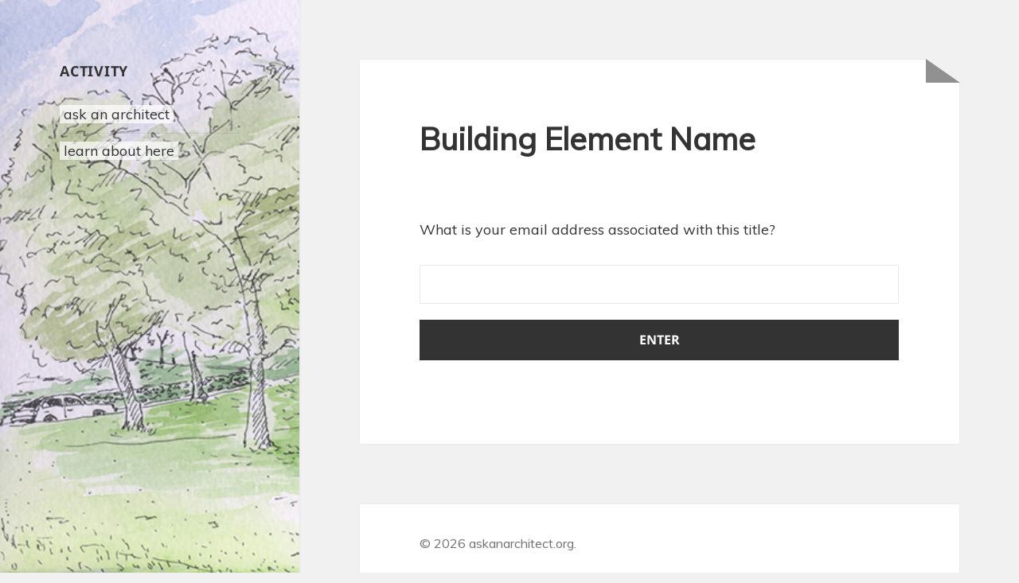

--- FILE ---
content_type: text/css
request_url: https://www.askanarchitect.org/wp-content/themes/twentyfifteen-AAA/style.css?ver=1.0.0
body_size: 9121
content:
/*
Theme Name: Ask An Architect
Theme URI: http://askanarchitect.org/twentyfifteen-AAA/
Author: bigevent
Author URI: https://conster.net
Template: twentyfifteen
Description: askanarchitect theme based on twentyfifteen.
Version: 1.0.0
License: GNU General Public License v2 or later
License URI: http://www.gnu.org/licenses/gpl-2.0.html
Tags: black, blue, gray, pink, purple, white, yellow, dark, light, two-columns, left-sidebar, fixed-layout, responsive-layout, accessibility-ready, custom-background, custom-colors, custom-header, custom-menu, editor-style, featured-images, microformats, post-formats, rtl-language-support, sticky-post, threaded-comments, translation-ready
Text Domain: twenty-fifteen-child

This theme, like WordPress, is licensed under the GPL.
Use it to make something cool, have fun, and share what you've learned with others.
*/


/**
 * Table of Contents
 *
 * 20.0 - Addition
 */


/**
 * 20.0 Addition
 * -----------------------------------------------------------------------------
 */


/* font family */
body,
button,
input,
select,
textarea {
	color: #333;
	/*font-family: "HelveticaNeue-Light", "Helvetica Neue Light", "Helvetica Neue", Helvetica, Arial, "Lucida Grande", sans-serif;
	font-weight: 300;*/
	font-family: Muli, AppleGothic, sans-serif;
	font-size: 18px;
	font-size: 1.8rem;
	line-height: 1.6;
}

/**
 * 20.1 Comment
 * -----------------------------------------------------------------------------
 */

/* comment form style */
#attachment {
  width: 100%;
  font-size: 15px;
}

.submit {
	margin-top: 5px;
}
.comment-form-attachment {
	margin-bottom: 10px;
}

/* Hide avatar */
.avatar{
	display:none;
}

/* Hide Comment items */
.comments-title,
.comment-reply-title,
.comment-form-cookies-consent {
	display:none;
}

/* remove comment form padding top */
.comment-form {
	padding-top: 0;
}

/* architect comment style */
.comment-author-bigevent .comment-meta {
margin-left: 25px;
}
.comment-author-bigevent .comment-content {
	margin-left: 25px;
}

.bypostauthor > article .fn:after {
	content: "";
}

/**
 * 20.2 Reviews
 * -----------------------------------------------------------------------------
 */
.wpcr3_div_2 {
    width: 100%;
}
.wpcr3_respond_2 input[type="text"] {
    min-width: 100%;
}
.wpcr3_respond_2 textarea {
    min-width: 100%;
}

/**
 * 20.3 xx
 * -----------------------------------------------------------------------------
 */


/* Style at sidebar */
.page_item a {
	background-color: rgba(255,255,255,0.7);
    padding-left: 5px;
    padding-right: 5px;
}

/* Style at question card */
.site-main .category-open-question:before {
	content: '';
    position: absolute;
    top: -1px;
    right: -1px;
    border-top: 30px solid #f1f1f1;
    border-left: 43px solid #909090;
    width: 0;
}
.site-main .category-closed-question:before {
	content: '';
    position: absolute;
    top: 0;
    right: 0;
    border-top: 30px solid rgba(245, 245, 245, 1);
    border-left: 43px solid #fff;
    width: 0;
}
.entry-footer {
	background-color: #fff;
}

 /* Ask form Style */
.cmb-td input,
.cmb-td textarea {
	border:0;
    border-bottom: 2px solid;
}
.button-primary {
	margin-top: 5px;
}

/* gwolle-gb override */
body #gwolle_gb .input {
	width: 100%;
}

body #gwolle_gb .label,
body #gwolle_gb .clearBoth,
body #gwolle_gb h3 {
	display:none;
}

body #gwolle_gb #gwolle_gb_write_button {
	margin: 0px 0px 5px;
	border-radius: 0px;
}

body #gwolle_gb form#gwolle_gb_new_entry {
	margin-top: 0px;
}

/* Hide site title */
.site-title {
	display:none;
}

/* Hide comment on Page */
#page #comments {
	/*display:none;*/
}

/* Hide navigation */
.navigation {
	display:none;
}



/* Attached file/image to be inline-block */
.comment-content a img {
    display: inline-block;
}

/* Button Width 100% */
.button-primary,
.wpcf7-submit,
.input input[name="gwolle_gb_submit"],
#gwolle_gb_write_button input[type="button"] {
	margin-bottom: 5px;
	border-radius: 0px;
	width: 100%;
}

/* CMB Form emal2 hide */
.cmb2-id-submitted-author-email2 {
	display: none;
}

/* CMB Form and Input Style */
.cmb-td,
.comment-form-td,
.wpcf7-td ,
 body #gwolle_gb .input {
	margin-bottom: 5px;
	border-radius: 0px;
}

/* CMB Form and Input Style Password Form */
.password-form-td {
	margin-bottom: 20px;
	border-radius: 0px;
}

/* Name DIV */
.cmb2-id-submitted-author-name,
.comment-form-author,
.wpcf7-id-name,
body #gwolle_gb .gwolle_gb_author_name {
    float:left;
    margin-right: 5px;
}

/* email DIV */
.cmb2-id-submitted-author-email,
.comment-form-email,
.wpcf7-id-email,
body #gwolle_gb .gwolle_gb_author_email {
    overflow: hidden;
}

/* Name input */
input#submitted_author_name,
input#author,
body #gwolle_gb .input input#gwolle_gb_author_name,
.your-name input {
    width: 120px;
    min-width: 80px;
    max-width: 100%;
    transition: width 0.3s;
}

/* Subject input
input#submitted_post_title {
    min-width: 80px;
    max-width: 100%;
    transition: width 0.3s;
}*/

/* email input
input#submitted_author_email {
    min-width: 80px;
    max-width: 100%;
    transition: width 0.3s;
}*/

/* textarea */
.cmb2_textarea,
.comment-form-comment textarea,
.wpcf7-textarea,
#gwolle_gb_content {
	resize: none;
}

.long-name {
	width:100% !important;
    clear:both;
}

.long-name input {
	width: 100% !important;
}

/* Forms */
button,
input,
select,
textarea {
	background-color: #fff;
}

input:focus,
textarea:focus {
	background-color: #f7f7f7;
}

.rpwe-block h3 {
		font-size: 16px;
		font-size: 1.6rem;
	}


/**
 * 16.0 Media Queries
 */

 	#site-logo-image {
		background-image: url('images/aaa_logotext_small_sprite.png');
		background-repeat: no-repeat;
		background-size: 216px 180px;
		display:block;
		width: 211px;
		height: 85px;
		background-position: -2px -2px;
	}

	#site-logo-image:hover {
		background-image: url('images/aaa_logotext_small_sprite.png');
		background-position: -2px -92px;
	}

	.site-branding {
		min-height: 42px;
		padding-right: 60px;
		position: relative;
	}
	.site-header {
		border-bottom: 0;
		background-color: transparent;
	}
	.secondary {
		background-color: transparent;
		box-shadow: none;
	}
	.secondary.toggled-on {
    border-top: 0;
	}
	.post-thumbnail {
		margin-top: 3px;
	}
	body {
	background: #ffffff;
	}



/**
 * 16.1 Mobile Large 620px
 */

@media screen and (min-width: 38.75em) {
 	#site-logo-image {
		background-image: url('images/aaa_logotext_small_sprite.png');
		background-repeat: no-repeat;
		background-size: 216px 180px;
		display:block;
		width: 211px;
		height: 85px;
		background-position: -2px -2px;
	}

	#site-logo-image:hover {
		background-image: url('images/aaa_logotext_small_sprite.png');
		background-position: -2px -92px;
	}

	.site-branding {
		min-height: 42px;
	}
	.secondary {
		background-color: transparent;
		box-shadow: none;
	}
	.post-thumbnail {
		margin-top: 0;
	}
	body {
	background: #f1f1f1;
	}
	.widget {
	margin-bottom: 10%;
	}
}

/**
 * 16.2 Tablet Small 740px
 */

@media screen and (min-width: 46.25em) {
  	#site-logo-image {
		background-image: url('images/aaa_logotext_medium_sprite.png');
		background-repeat: no-repeat;
		background-size: 303px 250px;
		display:block;
		width: 298px;
		height: 120px;
		background-position: -2px -2px;
	}

	#site-logo-image:hover {
		background-image: url('images/aaa_logotext_medium_sprite.png');
		background-position: -2px -127px;
	}

	.site-branding {
		min-height: 56px;
	}
	.secondary {
		background-color: transparent;
		box-shadow: none;
	}

	.widget {
		font-size: 18px;
		font-size: 1.8rem;
		line-height: 1.6;
	}
}


/**
 * 16.3 Tablet Large 880px
 */

@media screen and (min-width: 55em) {
	.site-branding {
		min-height: 64px;
	}
	.secondary {
		background-color: transparent;
		box-shadow: none;
	}
	.widget {
		font-size: 18px;
		font-size: 1.8rem;
		line-height: 1.6;
	}
}

  /**
 * 16.4 Desktop Small 955px
 */

@media screen and (min-width: 59.6875em) {
  	#site-logo-image {
		background-image: url('images/aaa_logotext_medium_sprite.png');
		background-repeat: no-repeat;
		background-size: 303px 250px;
		display:block;
		width: 139px;
		height: 120px;
		background-position: -2px -2px;
	}

	#site-logo-image:hover {
		background-image: url('images/aaa_logotext_medium_sprite.png');
		background-position: -2px -127px;
	}

	.site-branding {
		display: none;
	}

	.widget {
		font-size: 18px;
		font-size: 1.8rem;
		margin: 0 0 10%;
		padding: 0 20%;
	}
}


/**
 * 16.7 Desktop X-Large 1403px
 */

@media screen and (min-width: 87.6875em) {
  	#site-logo-image {
		background-image: url('images/aaa_logotext_medium_sprite.png');
		background-repeat: no-repeat;
		background-size: 303px 250px;
		display:block;
		width: 298px;
		height: 120px;
		background-position: -2px -2px;
	}

	#site-logo-image:hover {
		background-image: url('images/aaa_logotext_medium_sprite.png');
		background-position: -2px -127px;
	}
}

/**
 * placeholder style
 */

::-webkit-input-placeholder {
   font-family: inherit;
}

:-moz-placeholder { /* Firefox 18- */
   font-family: inherit;
}

::-moz-placeholder {  /* Firefox 19+ */
   font-family: inherit;
}

:-ms-input-placeholder {
   font-family: inherit;
}


--- FILE ---
content_type: text/css
request_url: https://www.askanarchitect.org/wp-content/themes/twentyfifteen-AAA/style.css?ver=20250415
body_size: 9121
content:
/*
Theme Name: Ask An Architect
Theme URI: http://askanarchitect.org/twentyfifteen-AAA/
Author: bigevent
Author URI: https://conster.net
Template: twentyfifteen
Description: askanarchitect theme based on twentyfifteen.
Version: 1.0.0
License: GNU General Public License v2 or later
License URI: http://www.gnu.org/licenses/gpl-2.0.html
Tags: black, blue, gray, pink, purple, white, yellow, dark, light, two-columns, left-sidebar, fixed-layout, responsive-layout, accessibility-ready, custom-background, custom-colors, custom-header, custom-menu, editor-style, featured-images, microformats, post-formats, rtl-language-support, sticky-post, threaded-comments, translation-ready
Text Domain: twenty-fifteen-child

This theme, like WordPress, is licensed under the GPL.
Use it to make something cool, have fun, and share what you've learned with others.
*/


/**
 * Table of Contents
 *
 * 20.0 - Addition
 */


/**
 * 20.0 Addition
 * -----------------------------------------------------------------------------
 */


/* font family */
body,
button,
input,
select,
textarea {
	color: #333;
	/*font-family: "HelveticaNeue-Light", "Helvetica Neue Light", "Helvetica Neue", Helvetica, Arial, "Lucida Grande", sans-serif;
	font-weight: 300;*/
	font-family: Muli, AppleGothic, sans-serif;
	font-size: 18px;
	font-size: 1.8rem;
	line-height: 1.6;
}

/**
 * 20.1 Comment
 * -----------------------------------------------------------------------------
 */

/* comment form style */
#attachment {
  width: 100%;
  font-size: 15px;
}

.submit {
	margin-top: 5px;
}
.comment-form-attachment {
	margin-bottom: 10px;
}

/* Hide avatar */
.avatar{
	display:none;
}

/* Hide Comment items */
.comments-title,
.comment-reply-title,
.comment-form-cookies-consent {
	display:none;
}

/* remove comment form padding top */
.comment-form {
	padding-top: 0;
}

/* architect comment style */
.comment-author-bigevent .comment-meta {
margin-left: 25px;
}
.comment-author-bigevent .comment-content {
	margin-left: 25px;
}

.bypostauthor > article .fn:after {
	content: "";
}

/**
 * 20.2 Reviews
 * -----------------------------------------------------------------------------
 */
.wpcr3_div_2 {
    width: 100%;
}
.wpcr3_respond_2 input[type="text"] {
    min-width: 100%;
}
.wpcr3_respond_2 textarea {
    min-width: 100%;
}

/**
 * 20.3 xx
 * -----------------------------------------------------------------------------
 */


/* Style at sidebar */
.page_item a {
	background-color: rgba(255,255,255,0.7);
    padding-left: 5px;
    padding-right: 5px;
}

/* Style at question card */
.site-main .category-open-question:before {
	content: '';
    position: absolute;
    top: -1px;
    right: -1px;
    border-top: 30px solid #f1f1f1;
    border-left: 43px solid #909090;
    width: 0;
}
.site-main .category-closed-question:before {
	content: '';
    position: absolute;
    top: 0;
    right: 0;
    border-top: 30px solid rgba(245, 245, 245, 1);
    border-left: 43px solid #fff;
    width: 0;
}
.entry-footer {
	background-color: #fff;
}

 /* Ask form Style */
.cmb-td input,
.cmb-td textarea {
	border:0;
    border-bottom: 2px solid;
}
.button-primary {
	margin-top: 5px;
}

/* gwolle-gb override */
body #gwolle_gb .input {
	width: 100%;
}

body #gwolle_gb .label,
body #gwolle_gb .clearBoth,
body #gwolle_gb h3 {
	display:none;
}

body #gwolle_gb #gwolle_gb_write_button {
	margin: 0px 0px 5px;
	border-radius: 0px;
}

body #gwolle_gb form#gwolle_gb_new_entry {
	margin-top: 0px;
}

/* Hide site title */
.site-title {
	display:none;
}

/* Hide comment on Page */
#page #comments {
	/*display:none;*/
}

/* Hide navigation */
.navigation {
	display:none;
}



/* Attached file/image to be inline-block */
.comment-content a img {
    display: inline-block;
}

/* Button Width 100% */
.button-primary,
.wpcf7-submit,
.input input[name="gwolle_gb_submit"],
#gwolle_gb_write_button input[type="button"] {
	margin-bottom: 5px;
	border-radius: 0px;
	width: 100%;
}

/* CMB Form emal2 hide */
.cmb2-id-submitted-author-email2 {
	display: none;
}

/* CMB Form and Input Style */
.cmb-td,
.comment-form-td,
.wpcf7-td ,
 body #gwolle_gb .input {
	margin-bottom: 5px;
	border-radius: 0px;
}

/* CMB Form and Input Style Password Form */
.password-form-td {
	margin-bottom: 20px;
	border-radius: 0px;
}

/* Name DIV */
.cmb2-id-submitted-author-name,
.comment-form-author,
.wpcf7-id-name,
body #gwolle_gb .gwolle_gb_author_name {
    float:left;
    margin-right: 5px;
}

/* email DIV */
.cmb2-id-submitted-author-email,
.comment-form-email,
.wpcf7-id-email,
body #gwolle_gb .gwolle_gb_author_email {
    overflow: hidden;
}

/* Name input */
input#submitted_author_name,
input#author,
body #gwolle_gb .input input#gwolle_gb_author_name,
.your-name input {
    width: 120px;
    min-width: 80px;
    max-width: 100%;
    transition: width 0.3s;
}

/* Subject input
input#submitted_post_title {
    min-width: 80px;
    max-width: 100%;
    transition: width 0.3s;
}*/

/* email input
input#submitted_author_email {
    min-width: 80px;
    max-width: 100%;
    transition: width 0.3s;
}*/

/* textarea */
.cmb2_textarea,
.comment-form-comment textarea,
.wpcf7-textarea,
#gwolle_gb_content {
	resize: none;
}

.long-name {
	width:100% !important;
    clear:both;
}

.long-name input {
	width: 100% !important;
}

/* Forms */
button,
input,
select,
textarea {
	background-color: #fff;
}

input:focus,
textarea:focus {
	background-color: #f7f7f7;
}

.rpwe-block h3 {
		font-size: 16px;
		font-size: 1.6rem;
	}


/**
 * 16.0 Media Queries
 */

 	#site-logo-image {
		background-image: url('images/aaa_logotext_small_sprite.png');
		background-repeat: no-repeat;
		background-size: 216px 180px;
		display:block;
		width: 211px;
		height: 85px;
		background-position: -2px -2px;
	}

	#site-logo-image:hover {
		background-image: url('images/aaa_logotext_small_sprite.png');
		background-position: -2px -92px;
	}

	.site-branding {
		min-height: 42px;
		padding-right: 60px;
		position: relative;
	}
	.site-header {
		border-bottom: 0;
		background-color: transparent;
	}
	.secondary {
		background-color: transparent;
		box-shadow: none;
	}
	.secondary.toggled-on {
    border-top: 0;
	}
	.post-thumbnail {
		margin-top: 3px;
	}
	body {
	background: #ffffff;
	}



/**
 * 16.1 Mobile Large 620px
 */

@media screen and (min-width: 38.75em) {
 	#site-logo-image {
		background-image: url('images/aaa_logotext_small_sprite.png');
		background-repeat: no-repeat;
		background-size: 216px 180px;
		display:block;
		width: 211px;
		height: 85px;
		background-position: -2px -2px;
	}

	#site-logo-image:hover {
		background-image: url('images/aaa_logotext_small_sprite.png');
		background-position: -2px -92px;
	}

	.site-branding {
		min-height: 42px;
	}
	.secondary {
		background-color: transparent;
		box-shadow: none;
	}
	.post-thumbnail {
		margin-top: 0;
	}
	body {
	background: #f1f1f1;
	}
	.widget {
	margin-bottom: 10%;
	}
}

/**
 * 16.2 Tablet Small 740px
 */

@media screen and (min-width: 46.25em) {
  	#site-logo-image {
		background-image: url('images/aaa_logotext_medium_sprite.png');
		background-repeat: no-repeat;
		background-size: 303px 250px;
		display:block;
		width: 298px;
		height: 120px;
		background-position: -2px -2px;
	}

	#site-logo-image:hover {
		background-image: url('images/aaa_logotext_medium_sprite.png');
		background-position: -2px -127px;
	}

	.site-branding {
		min-height: 56px;
	}
	.secondary {
		background-color: transparent;
		box-shadow: none;
	}

	.widget {
		font-size: 18px;
		font-size: 1.8rem;
		line-height: 1.6;
	}
}


/**
 * 16.3 Tablet Large 880px
 */

@media screen and (min-width: 55em) {
	.site-branding {
		min-height: 64px;
	}
	.secondary {
		background-color: transparent;
		box-shadow: none;
	}
	.widget {
		font-size: 18px;
		font-size: 1.8rem;
		line-height: 1.6;
	}
}

  /**
 * 16.4 Desktop Small 955px
 */

@media screen and (min-width: 59.6875em) {
  	#site-logo-image {
		background-image: url('images/aaa_logotext_medium_sprite.png');
		background-repeat: no-repeat;
		background-size: 303px 250px;
		display:block;
		width: 139px;
		height: 120px;
		background-position: -2px -2px;
	}

	#site-logo-image:hover {
		background-image: url('images/aaa_logotext_medium_sprite.png');
		background-position: -2px -127px;
	}

	.site-branding {
		display: none;
	}

	.widget {
		font-size: 18px;
		font-size: 1.8rem;
		margin: 0 0 10%;
		padding: 0 20%;
	}
}


/**
 * 16.7 Desktop X-Large 1403px
 */

@media screen and (min-width: 87.6875em) {
  	#site-logo-image {
		background-image: url('images/aaa_logotext_medium_sprite.png');
		background-repeat: no-repeat;
		background-size: 303px 250px;
		display:block;
		width: 298px;
		height: 120px;
		background-position: -2px -2px;
	}

	#site-logo-image:hover {
		background-image: url('images/aaa_logotext_medium_sprite.png');
		background-position: -2px -127px;
	}
}

/**
 * placeholder style
 */

::-webkit-input-placeholder {
   font-family: inherit;
}

:-moz-placeholder { /* Firefox 18- */
   font-family: inherit;
}

::-moz-placeholder {  /* Firefox 19+ */
   font-family: inherit;
}

:-ms-input-placeholder {
   font-family: inherit;
}


--- FILE ---
content_type: application/javascript
request_url: https://www.askanarchitect.org/wp-content/themes/twentyfifteen-AAA/script/jQuery.Autosize.Input-master/jquery.autosize.input.js?ver=6.9
body_size: 4755
content:
var Plugins;
(function (Plugins) {
    var AutosizeInputOptions = (function () {
        function AutosizeInputOptions(space) {
            if (typeof space === "undefined") { space = 30; }
            this.space = space;
        }
        return AutosizeInputOptions;
    })();
    Plugins.AutosizeInputOptions = AutosizeInputOptions;

    var AutosizeInput = (function () {
        function AutosizeInput(input, options) {
            var _this = this;
            this._input = $(input);
            this._options = $.extend({}, AutosizeInput.getDefaultOptions(), options);

            // Init mirror
            this._mirror = $('<span style="position:absolute; top:-999px; left:0; white-space:pre;"/>');

            // Copy to mirror
            $.each(['fontFamily', 'fontSize', 'fontWeight', 'fontStyle', 'letterSpacing', 'textTransform', 'wordSpacing', 'textIndent'], function (i, val) {
                _this._mirror[0].style[val] = _this._input.css(val);
            });
            $("body").append(this._mirror);

            // Bind events - change update paste click mousedown mouseup focus blur
            // IE 9 need keydown to keep updating while deleting (keeping backspace in - else it will first update when backspace is released)
            // IE 9 need keyup incase text is selected and backspace/deleted is hit - keydown is to early
            // How to fix problem with hitting the delete "X" in the box - but not updating!? mouseup is apparently to early
            // Could bind separatly and set timer
            // Add so it automatically updates if value of input is changed http://stackoverflow.com/a/1848414/58524
            this._input.on("keydown keyup input propertychange change", function (e) {
                _this.update();
            });

            // Update
            (function () {
                _this.update();
            })();
        }
        AutosizeInput.prototype.getOptions = function () {
            return this._options;
        };

        AutosizeInput.prototype.update = function () {
            var value = this._input.val() || "";

            if (value === this._mirror.text()) {
                // Nothing have changed - skip
                return;
            }

            // Update mirror
            this._mirror.text(value);

            // Calculate the width
            var newWidth = this._mirror.width() + this._options.space;

            // Update the width
            this._input.width(newWidth);
        };

        AutosizeInput.getDefaultOptions = function () {
            return this._defaultOptions;
        };

        AutosizeInput.getInstanceKey = function () {
            // Use camelcase because .data()['autosize-input-instance'] will not work
            return "autosizeInputInstance";
        };
        AutosizeInput._defaultOptions = new AutosizeInputOptions();
        return AutosizeInput;
    })();
    Plugins.AutosizeInput = AutosizeInput;

    // jQuery Plugin
    (function ($) {
        var pluginDataAttributeName = "autosize-input";
        var validTypes = ["text", "password", "search", "url", "tel", "email", "number"];

        // jQuery Plugin
        $.fn.autosizeInput = function (options) {
            return this.each(function () {
                // Make sure it is only applied to input elements of valid type
                // Or let it be the responsibility of the programmer to only select and apply to valid elements?
                if (!(this.tagName == "INPUT" && $.inArray(this.type, validTypes) > -1)) {
                    // Skip - if not input and of valid type
                    return;
                }

                var $this = $(this);

                if (!$this.data(Plugins.AutosizeInput.getInstanceKey())) {
                    // If instance not already created and attached
                    if (options == undefined) {
                        // Try get options from attribute
                        options = $this.data(pluginDataAttributeName);
                    }

                    // Create and attach instance
                    $this.data(Plugins.AutosizeInput.getInstanceKey(), new Plugins.AutosizeInput(this, options));
                }
            });
        };

        // On Document Ready
        $(function () {
            // Instantiate for all with data-provide=autosize-input attribute
            $("input[data-" + pluginDataAttributeName + "]").autosizeInput();
        });
        // Alternative to use On Document Ready and creating the instance immediately
        //$(document).on('focus.autosize-input', 'input[data-autosize-input]', function (e)
        //{
        //	$(this).autosizeInput();
        //});
    })(jQuery);
})(Plugins || (Plugins = {}));


--- FILE ---
content_type: application/javascript
request_url: https://www.askanarchitect.org/wp-content/themes/twentyfifteen-AAA/js/aaa.js?ver=6.9
body_size: 2472
content:
// textarea autosize
$(function(){
	autosize(document.querySelectorAll('textarea.cmb2_textarea'));
	autosize(document.querySelectorAll('textarea.comment_form_textarea'));
	autosize(document.querySelectorAll('textarea.wpcf7-textarea'));
	autosize(document.querySelectorAll('textarea#gwolle_gb_content'));
});

$(function(){
    //$('input#submitted_author_name').autoGrowInput({minWidth:100, maxWidth: 600, comfortZone:0});
});

// input autosize
$(function(){
    // DOM ready
    
    // To change defaults and be used it has to happen before the instance is initialized
    // Remove the data attribute to test this
    Plugins.AutosizeInput.getDefaultOptions().space = 15;
    
    // name
    $('input#submitted_author_name').autosizeInput();
	$('input#author').autosizeInput();
	$('input#gwolle_gb_author_name').autosizeInput();
	$('input[name="your-name"]').autosizeInput();
});


// long name covering the whole width for Ask An Architect
setInterval(function(){
   if( $('.cmb2-id-submitted-author-name .cmb-td > input').width()>$('.cmb2-id-submitted-author-name').parent().width()/2){
    $('.cmb2-id-submitted-author-name,.cmb2-id-submitted-author-email').addClass('long-name');
   }else{
     $('.cmb2-id-submitted-author-name,.cmb2-id-submitted-author-email').removeClass('long-name');
   }
},200);

// long name covering the whole width for comment
setInterval(function(){
   if( $('.comment-form-author > input').width()>$('.comment-form-author').parent().width()/2){
    $('.comment-form-author,.comment-form-email').addClass('long-name');
   }else{
     $('.comment-form-author,.comment-form-email').removeClass('long-name');
   }
},200);


// long name covering the whole width for guestbook
setInterval(function(){
   if( $('.gwolle_gb_author_name .input > input').width()>$('.gwolle_gb_author_name').parent().width()/2){
    $('.gwolle_gb_author_name,.gwolle_gb_author_email').addClass('long-name');
   }else{
     $('.gwolle_gb_author_name,.gwolle_gb_author_email').removeClass('long-name');
   }
},200);

// site logo clickable
$('#site-logo-image').click(function() {
  window.location = $(this).find("a").attr("href"); 
  return false;
});

// Password length 20 maximum
$(function() {
    $('#password-form-button').click(function() {
        var post_password = $('input[name="post_password"]').val();
        var post_password_final = post_password.substring(0, 20);
        $('input[name="post_password"]').val(post_password_final);
    });
});


--- FILE ---
content_type: application/javascript
request_url: https://www.askanarchitect.org/wp-content/themes/twentyfifteen-AAA/script/autosize-master/autosize.js?ver=6.9
body_size: 5612
content:
/*!
	Autosize 3.0.8
	license: MIT
	http://www.jacklmoore.com/autosize
*/
(function (global, factory) {
	if (typeof define === 'function' && define.amd) {
		define(['exports', 'module'], factory);
	} else if (typeof exports !== 'undefined' && typeof module !== 'undefined') {
		factory(exports, module);
	} else {
		var mod = {
			exports: {}
		};
		factory(mod.exports, mod);
		global.autosize = mod.exports;
	}
})(this, function (exports, module) {
	'use strict';

	function assign(ta) {
		var _ref = arguments[1] === undefined ? {} : arguments[1];

		var _ref$setOverflowX = _ref.setOverflowX;
		var setOverflowX = _ref$setOverflowX === undefined ? true : _ref$setOverflowX;
		var _ref$setOverflowY = _ref.setOverflowY;
		var setOverflowY = _ref$setOverflowY === undefined ? true : _ref$setOverflowY;

		if (!ta || !ta.nodeName || ta.nodeName !== 'TEXTAREA' || ta.hasAttribute('data-autosize-on')) return;

		var heightOffset = null;
		var overflowY = 'hidden';

		function init() {
			var style = window.getComputedStyle(ta, null);

			if (style.resize === 'vertical') {
				ta.style.resize = 'none';
			} else if (style.resize === 'both') {
				ta.style.resize = 'horizontal';
			}

			if (style.boxSizing === 'content-box') {
				heightOffset = -(parseFloat(style.paddingTop) + parseFloat(style.paddingBottom));
			} else {
				heightOffset = parseFloat(style.borderTopWidth) + parseFloat(style.borderBottomWidth);
			}

			update();
		}

		function changeOverflow(value) {
			{
				// Chrome/Safari-specific fix:
				// When the textarea y-overflow is hidden, Chrome/Safari do not reflow the text to account for the space
				// made available by removing the scrollbar. The following forces the necessary text reflow.
				var width = ta.style.width;
				ta.style.width = '0px';
				// Force reflow:
				/* jshint ignore:start */
				ta.offsetWidth;
				/* jshint ignore:end */
				ta.style.width = width;
			}

			overflowY = value;

			if (setOverflowY) {
				ta.style.overflowY = value;
			}

			resize();
		}

		function resize() {
			var htmlTop = window.pageYOffset;
			var bodyTop = document.body.scrollTop;
			var originalHeight = ta.style.height;

			ta.style.height = 'auto';

			var endHeight = ta.scrollHeight + heightOffset;

			if (ta.scrollHeight === 0) {
				// If the scrollHeight is 0, then the element probably has display:none or is detached from the DOM.
				ta.style.height = originalHeight;
				return;
			}

			ta.style.height = endHeight + 'px';

			// prevents scroll-position jumping
			document.documentElement.scrollTop = htmlTop;
			document.body.scrollTop = bodyTop;
		}

		function update() {
			var startHeight = ta.style.height;

			resize();

			var style = window.getComputedStyle(ta, null);

			if (style.height !== ta.style.height) {
				if (overflowY !== 'visible') {
					changeOverflow('visible');
				}
			} else {
				if (overflowY !== 'hidden') {
					changeOverflow('hidden');
				}
			}

			if (startHeight !== ta.style.height) {
				var evt = document.createEvent('Event');
				evt.initEvent('autosize:resized', true, false);
				ta.dispatchEvent(evt);
			}
		}

		var destroy = (function (style) {
			window.removeEventListener('resize', update);
			ta.removeEventListener('input', update);
			ta.removeEventListener('keyup', update);
			ta.removeAttribute('data-autosize-on');
			ta.removeEventListener('autosize:destroy', destroy);

			Object.keys(style).forEach(function (key) {
				ta.style[key] = style[key];
			});
		}).bind(ta, {
			height: ta.style.height,
			resize: ta.style.resize,
			overflowY: ta.style.overflowY,
			overflowX: ta.style.overflowX,
			wordWrap: ta.style.wordWrap });

		ta.addEventListener('autosize:destroy', destroy);

		// IE9 does not fire onpropertychange or oninput for deletions,
		// so binding to onkeyup to catch most of those events.
		// There is no way that I know of to detect something like 'cut' in IE9.
		if ('onpropertychange' in ta && 'oninput' in ta) {
			ta.addEventListener('keyup', update);
		}

		window.addEventListener('resize', update);
		ta.addEventListener('input', update);
		ta.addEventListener('autosize:update', update);
		ta.setAttribute('data-autosize-on', true);

		if (setOverflowY) {
			ta.style.overflowY = 'hidden';
		}
		if (setOverflowX) {
			ta.style.overflowX = 'hidden';
			ta.style.wordWrap = 'break-word';
		}

		init();
	}

	function destroy(ta) {
		if (!(ta && ta.nodeName && ta.nodeName === 'TEXTAREA')) return;
		var evt = document.createEvent('Event');
		evt.initEvent('autosize:destroy', true, false);
		ta.dispatchEvent(evt);
	}

	function update(ta) {
		if (!(ta && ta.nodeName && ta.nodeName === 'TEXTAREA')) return;
		var evt = document.createEvent('Event');
		evt.initEvent('autosize:update', true, false);
		ta.dispatchEvent(evt);
	}

	var autosize = null;

	// Do nothing in Node.js environment and IE8 (or lower)
	if (typeof window === 'undefined' || typeof window.getComputedStyle !== 'function') {
		autosize = function (el) {
			return el;
		};
		autosize.destroy = function (el) {
			return el;
		};
		autosize.update = function (el) {
			return el;
		};
	} else {
		autosize = function (el, options) {
			if (el) {
				Array.prototype.forEach.call(el.length ? el : [el], function (x) {
					return assign(x, options);
				});
			}
			return el;
		};
		autosize.destroy = function (el) {
			if (el) {
				Array.prototype.forEach.call(el.length ? el : [el], destroy);
			}
			return el;
		};
		autosize.update = function (el) {
			if (el) {
				Array.prototype.forEach.call(el.length ? el : [el], update);
			}
			return el;
		};
	}

	module.exports = autosize;
});

--- FILE ---
content_type: application/javascript
request_url: https://www.askanarchitect.org/wp-content/themes/twentyfifteen-AAA/script/jQuery-autoGrowInput-master/jquery.auto-grow-input.js?ver=6.9
body_size: 2177
content:
/*
	jQuery autoGrowInput v1.0.0
    Copyright (c) 2014 Simon Steinberger / Pixabay
    Based on stackoverflow.com/questions/931207 (James Padolsey)
    GitHub: https://github.com/Pixabay/jQuery-autoGrowInput
	License: http://www.opensource.org/licenses/mit-license.php
*/

(function($){
    $.fn.autoGrowInput = function(options){
        var o = $.extend({ maxWidth: 500, minWidth: 20, comfortZone: 0 }, options),
            event = 'oninput' in document.createElement('input') ? 'input' : 'keydown';
        this.filter('input:text').each(function(){
            var input = $(this),
                minWidth = o.minWidth || input.width(),
                val = ' ',
                comfortZone = (options && 'comfortZone' in options) ? o.comfortZone : parseInt(input.css('fontSize')),
                span = $('<span/>').css({
                    position: 'absolute',
                    top: -9999,
                    left: -9999,
                    width: 'auto',
                    fontSize: input.css('fontSize'),
                    fontFamily: input.css('fontFamily'),
                    fontWeight: input.css('fontWeight'),
                    letterSpacing: input.css('letterSpacing'),
                    whiteSpace: 'nowrap',
                    ariaHidden: true
                }),
                check = function(e){
                    if (val === (val = input.val()) && !e.type == 'autogrow') return;
                    if (!val) val = input.attr('placeholder') || '';
                    span.html(val.replace(/&/g, '&amp;').replace(/\s/g, '&nbsp;').replace(/</g, '&lt;').replace(/>/g, '&gt;'));
                    var newWidth = span.width() + comfortZone, mw = typeof(o.maxWidth) == "function" ? o.maxWidth() : o.maxWidth;
                    if (newWidth > mw) newWidth = mw;
                    else if (newWidth < o.minWidth) newWidth = o.minWidth;
                    if (newWidth != input.width()) input.width(newWidth);
                };
            span.insertAfter(input);
            input.on(event+'.autogrow autogrow', check);
            // init on page load
            check();
        });
        return this;
    }
}(jQuery));
